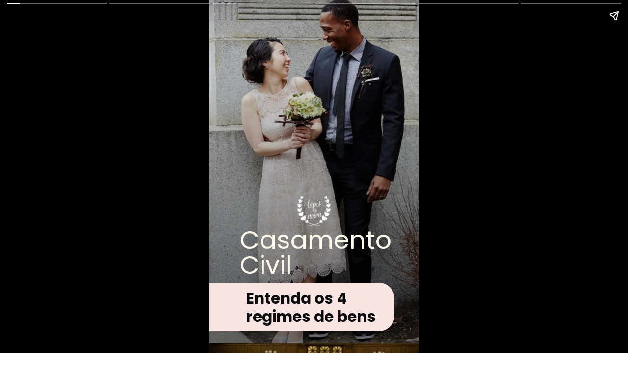

--- FILE ---
content_type: text/html; charset=UTF-8
request_url: https://lapisdenoiva.com/web-stories/casamento-civil-entenda-os-4-regimes-de-bens/
body_size: 14897
content:
<!DOCTYPE html>
<html amp="" lang="pt-BR" transformed="self;v=1" i-amphtml-layout=""><head><meta charset="utf-8"><meta name="viewport" content="width=device-width,minimum-scale=1"><link rel="modulepreload" href="https://cdn.ampproject.org/v0.mjs" as="script" crossorigin="anonymous"><link rel="preconnect" href="https://cdn.ampproject.org"><link rel="preload" as="script" href="https://cdn.ampproject.org/v0/amp-story-1.0.js"><style amp-runtime="" i-amphtml-version="012510081644000">html{overflow-x:hidden!important}html.i-amphtml-fie{height:100%!important;width:100%!important}html:not([amp4ads]),html:not([amp4ads]) body{height:auto!important}html:not([amp4ads]) body{margin:0!important}body{-webkit-text-size-adjust:100%;-moz-text-size-adjust:100%;-ms-text-size-adjust:100%;text-size-adjust:100%}html.i-amphtml-singledoc.i-amphtml-embedded{-ms-touch-action:pan-y pinch-zoom;touch-action:pan-y pinch-zoom}html.i-amphtml-fie>body,html.i-amphtml-singledoc>body{overflow:visible!important}html.i-amphtml-fie:not(.i-amphtml-inabox)>body,html.i-amphtml-singledoc:not(.i-amphtml-inabox)>body{position:relative!important}html.i-amphtml-ios-embed-legacy>body{overflow-x:hidden!important;overflow-y:auto!important;position:absolute!important}html.i-amphtml-ios-embed{overflow-y:auto!important;position:static}#i-amphtml-wrapper{overflow-x:hidden!important;overflow-y:auto!important;position:absolute!important;top:0!important;left:0!important;right:0!important;bottom:0!important;margin:0!important;display:block!important}html.i-amphtml-ios-embed.i-amphtml-ios-overscroll,html.i-amphtml-ios-embed.i-amphtml-ios-overscroll>#i-amphtml-wrapper{-webkit-overflow-scrolling:touch!important}#i-amphtml-wrapper>body{position:relative!important;border-top:1px solid transparent!important}#i-amphtml-wrapper+body{visibility:visible}#i-amphtml-wrapper+body .i-amphtml-lightbox-element,#i-amphtml-wrapper+body[i-amphtml-lightbox]{visibility:hidden}#i-amphtml-wrapper+body[i-amphtml-lightbox] .i-amphtml-lightbox-element{visibility:visible}#i-amphtml-wrapper.i-amphtml-scroll-disabled,.i-amphtml-scroll-disabled{overflow-x:hidden!important;overflow-y:hidden!important}amp-instagram{padding:54px 0px 0px!important;background-color:#fff}amp-iframe iframe{box-sizing:border-box!important}[amp-access][amp-access-hide]{display:none}[subscriptions-dialog],body:not(.i-amphtml-subs-ready) [subscriptions-action],body:not(.i-amphtml-subs-ready) [subscriptions-section]{display:none!important}amp-experiment,amp-live-list>[update]{display:none}amp-list[resizable-children]>.i-amphtml-loading-container.amp-hidden{display:none!important}amp-list [fetch-error],amp-list[load-more] [load-more-button],amp-list[load-more] [load-more-end],amp-list[load-more] [load-more-failed],amp-list[load-more] [load-more-loading]{display:none}amp-list[diffable] div[role=list]{display:block}amp-story-page,amp-story[standalone]{min-height:1px!important;display:block!important;height:100%!important;margin:0!important;padding:0!important;overflow:hidden!important;width:100%!important}amp-story[standalone]{background-color:#000!important;position:relative!important}amp-story-page{background-color:#757575}amp-story .amp-active>div,amp-story .i-amphtml-loader-background{display:none!important}amp-story-page:not(:first-of-type):not([distance]):not([active]){transform:translateY(1000vh)!important}amp-autocomplete{position:relative!important;display:inline-block!important}amp-autocomplete>input,amp-autocomplete>textarea{padding:0.5rem;border:1px solid rgba(0,0,0,.33)}.i-amphtml-autocomplete-results,amp-autocomplete>input,amp-autocomplete>textarea{font-size:1rem;line-height:1.5rem}[amp-fx^=fly-in]{visibility:hidden}amp-script[nodom],amp-script[sandboxed]{position:fixed!important;top:0!important;width:1px!important;height:1px!important;overflow:hidden!important;visibility:hidden}
/*# sourceURL=/css/ampdoc.css*/[hidden]{display:none!important}.i-amphtml-element{display:inline-block}.i-amphtml-blurry-placeholder{transition:opacity 0.3s cubic-bezier(0.0,0.0,0.2,1)!important;pointer-events:none}[layout=nodisplay]:not(.i-amphtml-element){display:none!important}.i-amphtml-layout-fixed,[layout=fixed][width][height]:not(.i-amphtml-layout-fixed){display:inline-block;position:relative}.i-amphtml-layout-responsive,[layout=responsive][width][height]:not(.i-amphtml-layout-responsive),[width][height][heights]:not([layout]):not(.i-amphtml-layout-responsive),[width][height][sizes]:not(img):not([layout]):not(.i-amphtml-layout-responsive){display:block;position:relative}.i-amphtml-layout-intrinsic,[layout=intrinsic][width][height]:not(.i-amphtml-layout-intrinsic){display:inline-block;position:relative;max-width:100%}.i-amphtml-layout-intrinsic .i-amphtml-sizer{max-width:100%}.i-amphtml-intrinsic-sizer{max-width:100%;display:block!important}.i-amphtml-layout-container,.i-amphtml-layout-fixed-height,[layout=container],[layout=fixed-height][height]:not(.i-amphtml-layout-fixed-height){display:block;position:relative}.i-amphtml-layout-fill,.i-amphtml-layout-fill.i-amphtml-notbuilt,[layout=fill]:not(.i-amphtml-layout-fill),body noscript>*{display:block;overflow:hidden!important;position:absolute;top:0;left:0;bottom:0;right:0}body noscript>*{position:absolute!important;width:100%;height:100%;z-index:2}body noscript{display:inline!important}.i-amphtml-layout-flex-item,[layout=flex-item]:not(.i-amphtml-layout-flex-item){display:block;position:relative;-ms-flex:1 1 auto;flex:1 1 auto}.i-amphtml-layout-fluid{position:relative}.i-amphtml-layout-size-defined{overflow:hidden!important}.i-amphtml-layout-awaiting-size{position:absolute!important;top:auto!important;bottom:auto!important}i-amphtml-sizer{display:block!important}@supports (aspect-ratio:1/1){i-amphtml-sizer.i-amphtml-disable-ar{display:none!important}}.i-amphtml-blurry-placeholder,.i-amphtml-fill-content{display:block;height:0;max-height:100%;max-width:100%;min-height:100%;min-width:100%;width:0;margin:auto}.i-amphtml-layout-size-defined .i-amphtml-fill-content{position:absolute;top:0;left:0;bottom:0;right:0}.i-amphtml-replaced-content,.i-amphtml-screen-reader{padding:0!important;border:none!important}.i-amphtml-screen-reader{position:fixed!important;top:0px!important;left:0px!important;width:4px!important;height:4px!important;opacity:0!important;overflow:hidden!important;margin:0!important;display:block!important;visibility:visible!important}.i-amphtml-screen-reader~.i-amphtml-screen-reader{left:8px!important}.i-amphtml-screen-reader~.i-amphtml-screen-reader~.i-amphtml-screen-reader{left:12px!important}.i-amphtml-screen-reader~.i-amphtml-screen-reader~.i-amphtml-screen-reader~.i-amphtml-screen-reader{left:16px!important}.i-amphtml-unresolved{position:relative;overflow:hidden!important}.i-amphtml-select-disabled{-webkit-user-select:none!important;-ms-user-select:none!important;user-select:none!important}.i-amphtml-notbuilt,[layout]:not(.i-amphtml-element),[width][height][heights]:not([layout]):not(.i-amphtml-element),[width][height][sizes]:not(img):not([layout]):not(.i-amphtml-element){position:relative;overflow:hidden!important;color:transparent!important}.i-amphtml-notbuilt:not(.i-amphtml-layout-container)>*,[layout]:not([layout=container]):not(.i-amphtml-element)>*,[width][height][heights]:not([layout]):not(.i-amphtml-element)>*,[width][height][sizes]:not([layout]):not(.i-amphtml-element)>*{display:none}amp-img:not(.i-amphtml-element)[i-amphtml-ssr]>img.i-amphtml-fill-content{display:block}.i-amphtml-notbuilt:not(.i-amphtml-layout-container),[layout]:not([layout=container]):not(.i-amphtml-element),[width][height][heights]:not([layout]):not(.i-amphtml-element),[width][height][sizes]:not(img):not([layout]):not(.i-amphtml-element){color:transparent!important;line-height:0!important}.i-amphtml-ghost{visibility:hidden!important}.i-amphtml-element>[placeholder],[layout]:not(.i-amphtml-element)>[placeholder],[width][height][heights]:not([layout]):not(.i-amphtml-element)>[placeholder],[width][height][sizes]:not([layout]):not(.i-amphtml-element)>[placeholder]{display:block;line-height:normal}.i-amphtml-element>[placeholder].amp-hidden,.i-amphtml-element>[placeholder].hidden{visibility:hidden}.i-amphtml-element:not(.amp-notsupported)>[fallback],.i-amphtml-layout-container>[placeholder].amp-hidden,.i-amphtml-layout-container>[placeholder].hidden{display:none}.i-amphtml-layout-size-defined>[fallback],.i-amphtml-layout-size-defined>[placeholder]{position:absolute!important;top:0!important;left:0!important;right:0!important;bottom:0!important;z-index:1}amp-img[i-amphtml-ssr]:not(.i-amphtml-element)>[placeholder]{z-index:auto}.i-amphtml-notbuilt>[placeholder]{display:block!important}.i-amphtml-hidden-by-media-query{display:none!important}.i-amphtml-element-error{background:red!important;color:#fff!important;position:relative!important}.i-amphtml-element-error:before{content:attr(error-message)}i-amp-scroll-container,i-amphtml-scroll-container{position:absolute;top:0;left:0;right:0;bottom:0;display:block}i-amp-scroll-container.amp-active,i-amphtml-scroll-container.amp-active{overflow:auto;-webkit-overflow-scrolling:touch}.i-amphtml-loading-container{display:block!important;pointer-events:none;z-index:1}.i-amphtml-notbuilt>.i-amphtml-loading-container{display:block!important}.i-amphtml-loading-container.amp-hidden{visibility:hidden}.i-amphtml-element>[overflow]{cursor:pointer;position:relative;z-index:2;visibility:hidden;display:initial;line-height:normal}.i-amphtml-layout-size-defined>[overflow]{position:absolute}.i-amphtml-element>[overflow].amp-visible{visibility:visible}template{display:none!important}.amp-border-box,.amp-border-box *,.amp-border-box :after,.amp-border-box :before{box-sizing:border-box}amp-pixel{display:none!important}amp-analytics,amp-auto-ads,amp-story-auto-ads{position:fixed!important;top:0!important;width:1px!important;height:1px!important;overflow:hidden!important;visibility:hidden}amp-story{visibility:hidden!important}html.i-amphtml-fie>amp-analytics{position:initial!important}[visible-when-invalid]:not(.visible),form [submit-error],form [submit-success],form [submitting]{display:none}amp-accordion{display:block!important}@media (min-width:1px){:where(amp-accordion>section)>:first-child{margin:0;background-color:#efefef;padding-right:20px;border:1px solid #dfdfdf}:where(amp-accordion>section)>:last-child{margin:0}}amp-accordion>section{float:none!important}amp-accordion>section>*{float:none!important;display:block!important;overflow:hidden!important;position:relative!important}amp-accordion,amp-accordion>section{margin:0}amp-accordion:not(.i-amphtml-built)>section>:last-child{display:none!important}amp-accordion:not(.i-amphtml-built)>section[expanded]>:last-child{display:block!important}
/*# sourceURL=/css/ampshared.css*/</style><meta name="amp-story-generator-name" content="Web Stories for WordPress"><meta name="amp-story-generator-version" content="1.42.0"><meta name="robots" content="index, follow, max-image-preview:large, max-snippet:-1, max-video-preview:-1"><meta name="description" content="Regime de bens é um dos tópicos mais importantes a ser conversado e decidido pelo casal no casamento civil. Entenda os 4 tipos de regimes de bens."><meta property="og:locale" content="pt_BR"><meta property="og:type" content="article"><meta property="og:title" content="Casamento Civil - Entenda os 4 regimes de bens"><meta property="og:description" content="Regime de bens é um dos tópicos mais importantes a ser conversado e decidido pelo casal no casamento civil. Entenda os 4 tipos de regimes de bens."><meta property="og:url" content="https://lapisdenoiva.com/web-stories/casamento-civil-entenda-os-4-regimes-de-bens/"><meta property="og:site_name" content="Lápis de Noiva"><meta property="article:publisher" content="https://pt-br.facebook.com/lapisdenoiva/"><meta property="article:modified_time" content="2021-07-23T20:56:46+00:00"><meta property="og:image" content="https://lapisdenoiva.com/wp-content/uploads/2021/07/vestido-para-casamento-civil-casal-pinterest-3-e1627073655534.jpg"><meta property="og:image:width" content="800"><meta property="og:image:height" content="1067"><meta property="og:image:type" content="image/jpeg"><meta name="twitter:card" content="summary_large_image"><meta name="twitter:site" content="@lapisdenoiva"><meta name="twitter:label1" content="Est. tempo de leitura"><meta name="twitter:data1" content="1 minuto"><meta name="generator" content="WordPress 6.8.3"><meta name="msapplication-TileImage" content="https://lapisdenoiva.com/wp-content/uploads/2024/12/cropped-cropped-Design-sem-nome-1-270x270.webp"><link rel="preconnect" href="https://fonts.gstatic.com" crossorigin=""><link rel="dns-prefetch" href="https://fonts.gstatic.com"><link href="https://lapisdenoiva.com/wp-content/uploads/2021/07/vestido-para-casamento-civil-casal-pinterest-3-e1627073655534.jpg?x89279" rel="preload" as="image"><link rel="dns-prefetch" href="//cdnjs.cloudflare.com"><link rel="dns-prefetch" href="//fonts.gstatic.com"><link rel="dns-prefetch" href="//fonts.googleapis.com"><link rel="dns-prefetch" href="//www.googletagmanager.com"><link rel="preconnect" href="https://fonts.gstatic.com/" crossorigin=""><script async="" src="https://cdn.ampproject.org/v0.mjs" type="module" crossorigin="anonymous"></script><script async nomodule src="https://cdn.ampproject.org/v0.js" crossorigin="anonymous"></script><script async="" src="https://cdn.ampproject.org/v0/amp-story-1.0.mjs" custom-element="amp-story" type="module" crossorigin="anonymous"></script><script async nomodule src="https://cdn.ampproject.org/v0/amp-story-1.0.js" crossorigin="anonymous" custom-element="amp-story"></script><script src="https://cdn.ampproject.org/v0/amp-analytics-0.1.mjs" async="" custom-element="amp-analytics" type="module" crossorigin="anonymous"></script><script async nomodule src="https://cdn.ampproject.org/v0/amp-analytics-0.1.js" crossorigin="anonymous" custom-element="amp-analytics"></script><link rel="icon" href="https://lapisdenoiva.com/wp-content/uploads/2024/12/cropped-cropped-Design-sem-nome-1-32x32.webp?x89279" sizes="32x32"><link rel="icon" href="https://lapisdenoiva.com/wp-content/uploads/2024/12/cropped-cropped-Design-sem-nome-1-192x192.webp?x89279" sizes="192x192"><link href="https://fonts.googleapis.com/css2?display=swap&amp;family=Poppins%3Aital%2Cwght%400%2C400%3B0%2C700%3B1%2C400" rel="stylesheet"><style amp-custom="">amp-story-page{background-color:#131516}amp-story-grid-layer{overflow:visible}@media (max-aspect-ratio: 9 / 16){@media (min-aspect-ratio: 320 / 678){amp-story-grid-layer.grid-layer{margin-top:calc(( 100% / .5625 - 100% / .66666666666667 ) / 2)}}}.page-fullbleed-area,.page-background-overlay-area{position:absolute;overflow:hidden;width:100%;left:0;height:calc(1.1851851851852 * 100%);top:calc(( 1 - 1.1851851851852 ) * 100% / 2)}.element-overlay-area{position:absolute;width:100%;height:100%;top:0;left:0}.page-safe-area{overflow:visible;position:absolute;top:0;bottom:0;left:0;right:0;width:100%;height:calc(.84375 * 100%);margin:auto 0}.mask{position:absolute;overflow:hidden}.fill{position:absolute;top:0;left:0;right:0;bottom:0;margin:0}@media (prefers-reduced-motion: no-preference){.animation-wrapper{opacity:var(--initial-opacity);transform:var(--initial-transform)}}._c00b314{background-color:#bebcb8}._0e01dfe{position:absolute;pointer-events:none;left:0%;top:-9.25926%;width:100%;height:118.51852%;opacity:1}._254c3af{width:100%;height:100%;display:block;position:absolute;top:0;left:0}._a1b70b8{pointer-events:initial;width:100%;height:100%;display:block;position:absolute;top:0;left:0}._18be34d{position:absolute;width:133.29168%;height:100%;left:-16.64584%;top:0%}._7af72ab{background-image:linear-gradient(.5turn,rgba(0,0,0,0) 0%,rgba(0,0,0,.35) 100%)}._ccfb008{position:absolute;pointer-events:none;left:14.80583%;top:64.40129%;width:88.34951%;height:18.4466%;opacity:1}._a3f3e1f{width:100%;height:100%;display:block;position:absolute;top:0;left:0;--initial-transform:translate3d(-116.75825%,0px,0)}._d9fc5d7{white-space:pre-wrap;overflow-wrap:break-word;word-break:break-word;margin:2.7472527472527% 0;font-family:"Poppins",sans-serif;font-size:.809061em;line-height:1;text-align:left;padding:0% 0%;color:#000}._1c8c56d{color:#fff9ee}._a30b560{position:absolute;pointer-events:none;left:-10.43689%;top:83.65696%;width:98.78641%;height:15.37217%;opacity:1}._45bb85e{width:100%;height:100%;display:block;position:absolute;top:0;left:0;--initial-transform:translate3d(-89.43489%,0px,0)}._51dfc17{pointer-events:initial;width:100%;height:100%;display:block;position:absolute;top:0;left:0;border-radius:7.3710073710074% 7.3710073710074% 7.3710073710074% 7.3710073710074%/31.578947368421% 31.578947368421% 31.578947368421% 31.578947368421%}._5097dee{background-color:#f7e4e3;will-change:transform}._e9b19ce{position:absolute;pointer-events:none;left:17.47573%;top:85.27508%;width:64.80583%;height:12.45955%;opacity:1}._d654b1f{width:100%;height:100%;display:block;position:absolute;top:0;left:0;--initial-transform:translate3d(-126.96629%,0px,0)}._4b44b6e{white-space:pre-wrap;overflow-wrap:break-word;word-break:break-word;margin:1.123595505618% 0;font-family:"Poppins",sans-serif;font-size:.485437em;line-height:1.2;text-align:left;padding:0% 0%;color:#000}._07a881e{font-weight:700;color:#0a0a0a}._822faba{position:absolute;pointer-events:none;left:41.99029%;top:55.82524%;width:16.01942%;height:10.19417%;opacity:1}._2649eff{width:100%;height:100%;display:block;position:absolute;top:0;left:0;--initial-transform:translate3d(-362.12116%,0px,0)}._96f4470{position:absolute;width:102.67945%;height:100%;left:-1.33972%;top:0%}._c8850ad{background-color:#f7e4e3}._c37452e{position:absolute;pointer-events:none;left:0%;top:-9.25926%;width:100%;height:118.51852%}._dc67a5c{will-change:transform}._48085bd{position:absolute;pointer-events:none;left:calc(-24.02913% - 2px);top:calc(-18.93204% - 2px);width:calc(145.38835% + 4px);height:calc(64.23948% + 4px);opacity:1}._662c6d3{width:100%;height:100%;display:block;position:absolute;top:0;left:0;--initial-transform:translate3d(0px,-84.94262%,0)}._f8dbd56{top:0;left:0;right:0;bottom:0;width:100%;height:100%;position:absolute;border-width:2px 2px 2px 2px;border-color:rgba(255,251,251,1);border-style:solid;pointer-events:initial;display:block}._876a441{position:absolute;width:100%;height:100.63804%;left:0%;top:-.31902%}._7cea134{position:absolute;pointer-events:none;left:17.96117%;top:36.40777%;width:70.38835%;height:15.37217%;opacity:1}._c8037e7{width:100%;height:100%;display:block;position:absolute;top:0;left:0;--initial-transform:translate3d(0px,-397.07601%,0)}._5d07082{pointer-events:initial;width:100%;height:100%;display:block;position:absolute;top:0;left:0;border-radius:10.344827586207% 10.344827586207% 10.344827586207% 10.344827586207%/31.578947368421% 31.578947368421% 31.578947368421% 31.578947368421%}._339f726{background-color:#fff;will-change:transform}._b33025b{position:absolute;pointer-events:none;left:30.09709%;top:37.70227%;width:54.85437%;height:11.32686%;opacity:1}._00b020c{width:100%;height:100%;display:block;position:absolute;top:0;left:0;--initial-transform:translate3d(0px,-514.60325%,0)}._4daa44e{white-space:pre-wrap;overflow-wrap:break-word;word-break:break-word;margin:1.2389380530973% 0;font-family:"Poppins",sans-serif;font-size:.453074em;line-height:1.2;text-align:left;padding:0% 0%;color:#000}._71e532a{color:#0a0a0a}._d3850f7{position:absolute;pointer-events:none;left:11.40777%;top:38.02589%;width:17.23301%;height:11.48867%;opacity:1}._493bdc6{width:100%;height:100%;display:block;position:absolute;top:0;left:0;--initial-transform:translate3d(0px,-511.58071%,0)}._3ef83ee{pointer-events:initial;width:100%;height:100%;display:block;position:absolute;top:0;left:0;clip-path:url("#mask-circle-2733beb2-b857-4c88-9d44-79166c2aa2be-output");-webkit-clip-path:url("#mask-circle-2733beb2-b857-4c88-9d44-79166c2aa2be-output")}._ef3feb7{background-color:#020202;will-change:transform}._2899abb{position:absolute;pointer-events:none;left:17.96117%;top:38.99676%;width:4.85437%;height:9.06149%;opacity:1}._534142d{width:100%;height:100%;display:block;position:absolute;top:0;left:0;--initial-transform:translate3d(0px,-632.53957%,0)}._56571c7{white-space:pre-wrap;overflow-wrap:break-word;word-break:break-word;margin:20% 0;font-family:"Poppins",sans-serif;font-size:.647249em;line-height:1.2;text-align:left;padding:0% 0%;color:#000}._14af73e{font-weight:700;color:#fff}._707ce70{position:absolute;pointer-events:none;left:14.56311%;top:54.20712%;width:70.63107%;height:43.20388%;opacity:1}._fbd7228{width:100%;height:100%;display:block;position:absolute;top:0;left:0;--initial-transform:translate3d(0px,-246.89972%,0)}._3f6389e{pointer-events:initial;width:100%;height:100%;display:block;position:absolute;top:0;left:0;border-radius:.6872852233677% .6872852233677% .6872852233677% .6872852233677%/.74906367041199% .74906367041199% .74906367041199% .74906367041199%}._06f6e9d{white-space:pre-wrap;overflow-wrap:break-word;word-break:break-word;margin:.82989690721649% 0;font-family:"Poppins",sans-serif;font-size:.372168em;line-height:1.19;text-align:justify;color:#000}._47e5cc9{font-weight:700}._3eca0e1{position:absolute;pointer-events:none;left:15.7767%;top:33.00971%;width:73.30097%;height:1.94175%;opacity:1}._731419b{width:100%;height:100%;display:block;position:absolute;top:0;left:0;--initial-opacity:0}._9fb00d5{pointer-events:initial;width:100%;height:100%;display:block;position:absolute;top:0;left:0;border-radius:.66225165562914% .66225165562914% .66225165562914% .66225165562914%/16.666666666667% 16.666666666667% 16.666666666667% 16.666666666667%}._79a6d0e{white-space:pre-wrap;overflow-wrap:break-word;word-break:break-word;margin:.29801324503311% 0;font-family:"Poppins",sans-serif;font-size:.145631em;line-height:1.2;text-align:initial;color:#000}._1964229{font-style:italic}._9caefec{position:absolute;pointer-events:none;left:17.96117%;top:1.77994%;width:70.38835%;height:17.96117%;opacity:1}._07b7ad5{width:100%;height:100%;display:block;position:absolute;top:0;left:0;--initial-transform:translate3d(0px,598.39821%,0)}._856d956{pointer-events:initial;width:100%;height:100%;display:block;position:absolute;top:0;left:0;border-radius:10.344827586207% 10.344827586207% 10.344827586207% 10.344827586207%/27.027027027027% 27.027027027027% 27.027027027027% 27.027027027027%}._66526b3{position:absolute;pointer-events:none;left:32.52427%;top:3.23625%;width:52.18447%;height:15.21036%;opacity:1}._5638696{width:100%;height:100%;display:block;position:absolute;top:0;left:0;--initial-transform:translate3d(0px,697.04471%,0)}._8e552c7{white-space:pre-wrap;overflow-wrap:break-word;word-break:break-word;margin:1.1627906976744% 0;font-family:"Poppins",sans-serif;font-size:.404531em;line-height:1.2;text-align:left;padding:0% 0%;color:#000}._20050d6{position:absolute;pointer-events:none;left:11.40777%;top:3.39806%;width:17.23301%;height:11.48867%;opacity:1}._a1632ea{width:100%;height:100%;display:block;position:absolute;top:0;left:0;--initial-transform:translate3d(0px,921.43999%,0)}._9bf3e61{pointer-events:initial;width:100%;height:100%;display:block;position:absolute;top:0;left:0;clip-path:url("#mask-circle-f3045de6-2f90-4b2a-b1bf-5197ef3ab36a-output");-webkit-clip-path:url("#mask-circle-f3045de6-2f90-4b2a-b1bf-5197ef3ab36a-output")}._86bfe89{position:absolute;pointer-events:none;left:17.47573%;top:4.36893%;width:4.85437%;height:9.06149%;opacity:1}._cccd0bb{width:100%;height:100%;display:block;position:absolute;top:0;left:0;--initial-transform:translate3d(0px,1157.53954%,0)}._3a1a93c{position:absolute;pointer-events:none;left:15.7767%;top:20.87379%;width:68.20388%;height:38.99676%;opacity:1}._01a74d3{width:100%;height:100%;display:block;position:absolute;top:0;left:0;--initial-transform:translate3d(0px,226.64824%,0)}._28782ca{pointer-events:initial;width:100%;height:100%;display:block;position:absolute;top:0;left:0;border-radius:.71174377224199% .71174377224199% .71174377224199% .71174377224199%/.8298755186722% .8298755186722% .8298755186722% .8298755186722%}._55680ee{white-space:pre-wrap;overflow-wrap:break-word;word-break:break-word;margin:.85943060498221% 0;font-family:"Poppins",sans-serif;font-size:.372168em;line-height:1.19;text-align:justify;color:#000}._18b4f38{position:absolute;pointer-events:none;left:calc(-3.8835% - 2px);top:calc(62.78317% - 2px);width:calc(108.98058% + 4px);height:calc(48.22006% + 4px);opacity:1}._16d6e3a{width:100%;height:100%;display:block;position:absolute;top:0;left:0;--initial-transform:translate3d(0px,96.38331%,0)}._157a2ce{top:0;left:0;right:0;bottom:0;width:100%;height:100%;position:absolute;border-width:2px 2px 2px 2px;border-color:rgba(255,255,255,1);border-style:solid;pointer-events:initial;display:block}._3d6cf2a{position:absolute;width:100%;height:100.32188%;left:0%;top:-.16094%}._fc6e924{position:absolute;pointer-events:none;left:16.50485%;top:97.57282%;width:73.30097%;height:1.61812%;opacity:1}._7ae2884{pointer-events:initial;width:100%;height:100%;display:block;position:absolute;top:0;left:0;border-radius:.66225165562914% .66225165562914% .66225165562914% .66225165562914%/20% 20% 20% 20%}._dea0b8a{position:absolute;pointer-events:none;left:calc(-1.69903% - 2px);top:calc(.97087% - 2px);width:calc(104.12621% + 4px);height:calc(46.60194% + 4px);opacity:1}._e3bdd04{width:100%;height:100%;display:block;position:absolute;top:0;left:0;--initial-transform:translate3d(0px,-121.95215%,0)}._f924a37{position:absolute;width:100.6993%;height:100%;left:-.34965%;top:0%}._43c83b4{position:absolute;pointer-events:none;left:17.96117%;top:41.10032%;width:70.38835%;height:13.26861%;opacity:1}._584481f{width:100%;height:100%;display:block;position:absolute;top:0;left:0;--initial-transform:translate3d(0px,-479.53923%,0)}._97b87b5{pointer-events:initial;width:100%;height:100%;display:block;position:absolute;top:0;left:0;border-radius:10.344827586207% 10.344827586207% 10.344827586207% 10.344827586207%/36.585365853659% 36.585365853659% 36.585365853659% 36.585365853659%}._8af2ad1{position:absolute;pointer-events:none;left:32.52427%;top:42.55663%;width:52.18447%;height:10.19417%;opacity:1}._4b4693d{width:100%;height:100%;display:block;position:absolute;top:0;left:0;--initial-transform:translate3d(0px,-608.28944%,0)}._55093b6{position:absolute;pointer-events:none;left:11.40777%;top:42.71845%;width:17.23301%;height:11.48867%;opacity:1}._0600cf5{width:100%;height:100%;display:block;position:absolute;top:0;left:0;--initial-transform:translate3d(0px,-552.42582%,0)}._ec87fb7{pointer-events:initial;width:100%;height:100%;display:block;position:absolute;top:0;left:0;clip-path:url("#mask-circle-9fed8c29-c680-48d8-94c8-7828e170751d-output");-webkit-clip-path:url("#mask-circle-9fed8c29-c680-48d8-94c8-7828e170751d-output")}._24f88ba{position:absolute;pointer-events:none;left:17.47573%;top:43.68932%;width:4.85437%;height:9.06149%;opacity:1}._df49c07{width:100%;height:100%;display:block;position:absolute;top:0;left:0;--initial-transform:translate3d(0px,-684.32532%,0)}._d71daa3{position:absolute;pointer-events:none;left:17.47573%;top:57.11974%;width:65.04854%;height:38.99676%;opacity:1}._8c59af3{width:100%;height:100%;display:block;position:absolute;top:0;left:0;--initial-transform:translate3d(0px,-270.21671%,0)}._4a79860{pointer-events:initial;width:100%;height:100%;display:block;position:absolute;top:0;left:0;border-radius:.74626865671642% .74626865671642% .74626865671642% .74626865671642%/.8298755186722% .8298755186722% .8298755186722% .8298755186722%}._c675e06{white-space:pre-wrap;overflow-wrap:break-word;word-break:break-word;margin:.90111940298507% 0;font-family:"Poppins",sans-serif;font-size:.372168em;line-height:1.19;text-align:justify;color:#000}._d3f2c1a{position:absolute;pointer-events:none;left:16.50485%;top:4.04531%;width:73.30097%;height:1.61812%;opacity:1}._0486cac{position:absolute;pointer-events:none;left:17.96117%;top:1.77994%;width:70.38835%;height:12.78317%;opacity:1}._31af360{width:100%;height:100%;display:block;position:absolute;top:0;left:0;--initial-transform:translate3d(0px,840.78769%,0)}._01ec876{pointer-events:initial;width:100%;height:100%;display:block;position:absolute;top:0;left:0;border-radius:10.344827586207% 10.344827586207% 10.344827586207% 10.344827586207%/37.974683544304% 37.974683544304% 37.974683544304% 37.974683544304%}._64c0566{position:absolute;pointer-events:none;left:31.06796%;top:3.55987%;width:56.06796%;height:10.19417%;opacity:1}._0a4206d{width:100%;height:100%;display:block;position:absolute;top:0;left:0;--initial-transform:translate3d(0px,1036.86117%,0)}._09ed0f1{white-space:pre-wrap;overflow-wrap:break-word;word-break:break-word;margin:1.0822510822511% 0;font-family:"Poppins",sans-serif;font-size:.404531em;line-height:1.2;text-align:left;padding:0% 0%;color:#000}._1ca3e27{position:absolute;pointer-events:none;left:11.40777%;top:3.23625%;width:17.23301%;height:11.48867%;opacity:1}._97fac65{width:100%;height:100%;display:block;position:absolute;top:0;left:0;--initial-transform:translate3d(0px,922.84842%,0)}._773cd3b{pointer-events:initial;width:100%;height:100%;display:block;position:absolute;top:0;left:0;clip-path:url("#mask-circle-f70c71e9-17af-4664-8ed5-217e8da1c30c-output");-webkit-clip-path:url("#mask-circle-f70c71e9-17af-4664-8ed5-217e8da1c30c-output")}._cc095f0{position:absolute;pointer-events:none;left:16.26214%;top:4.53074%;width:8.00971%;height:9.06149%;opacity:1}._9b1e0af{width:100%;height:100%;display:block;position:absolute;top:0;left:0;--initial-transform:translate3d(0px,1155.75386%,0)}._d3b3ee5{white-space:pre-wrap;overflow-wrap:break-word;word-break:break-word;margin:12.121212121212% 0;font-family:"Poppins",sans-serif;font-size:.647249em;line-height:1.2;text-align:left;padding:0% 0%;color:#000}._a9e68a4{position:absolute;pointer-events:none;left:16.74757%;top:19.09385%;width:66.50485%;height:30.90615%;opacity:1}._d34dcb6{width:100%;height:100%;display:block;position:absolute;top:0;left:0;--initial-transform:translate3d(0px,291.73938%,0)}._56e8bfe{pointer-events:initial;width:100%;height:100%;display:block;position:absolute;top:0;left:0;border-radius:.72992700729927% .72992700729927% .72992700729927% .72992700729927%/1.0471204188482% 1.0471204188482% 1.0471204188482% 1.0471204188482%}._6cdd587{white-space:pre-wrap;overflow-wrap:break-word;word-break:break-word;margin:.88138686131387% 0;font-family:"Poppins",sans-serif;font-size:.372168em;line-height:1.19;text-align:justify;color:#000}._dc6cd2d{position:absolute;pointer-events:none;left:-26.21359%;top:54.69256%;width:139.07767%;height:56.47249%;opacity:1}._2c252c6{width:100%;height:100%;display:block;position:absolute;top:0;left:0;--initial-transform:translate3d(0px,96.62528%,0)}._b234f66{position:absolute;width:100%;height:109.45559%;left:0%;top:-9.26478%}._fe3b334{background-color:#c9c9c8}._005fe0e{position:absolute;width:266.14685%;height:100%;left:-73.45804%;top:0%}._972f426{position:absolute;pointer-events:none;left:17.71845%;top:55.50162%;width:64.56311%;height:43.04207%;opacity:1}._26cb0dc{width:100%;height:100%;display:block;position:absolute;top:0;left:0;--initial-transform:scale(1)}._22cc8a9{pointer-events:initial;width:100%;height:100%;display:block;position:absolute;top:0;left:0;clip-path:url("#mask-circle-6779db0e-e45f-4ca3-a672-9bf9200fca73-output");-webkit-clip-path:url("#mask-circle-6779db0e-e45f-4ca3-a672-9bf9200fca73-output")}._9225a38{position:absolute;pointer-events:none;left:19.17476%;top:67.47573%;width:61.40777%;height:24.75728%;opacity:1}._7ef12d7{white-space:pre-wrap;overflow-wrap:break-word;word-break:break-word;margin:0% 0;font-family:"Poppins",sans-serif;font-size:.355987em;line-height:1.4;text-align:center;padding:0% 0%;color:#000}._122cdd9{position:absolute;pointer-events:none;left:43.68932%;top:58.73786%;width:12.62136%;height:8.09061%;opacity:1}._bf0bccb{position:absolute;width:103.47448%;height:100%;left:-1.73724%;top:0%}

/*# sourceURL=amp-custom.css */</style><link rel="alternate" type="application/rss+xml" title="Feed para Lápis de Noiva »" href="https://lapisdenoiva.com/feed/"><link rel="alternate" type="application/rss+xml" title="Feed de Lápis de Noiva » Story" href="https://lapisdenoiva.com/web-stories/feed/"><title>Story: Casamento Civil - Entenda os 4 regimes de bens - Lápis de Noiva</title><link rel="canonical" href="https://lapisdenoiva.com/web-stories/casamento-civil-entenda-os-4-regimes-de-bens/"><script type="application/ld+json" class="yoast-schema-graph">{"@context":"https://schema.org","@graph":[{"@type":"Article","@id":"https://lapisdenoiva.com/web-stories/casamento-civil-entenda-os-4-regimes-de-bens/#article","isPartOf":{"@id":"https://lapisdenoiva.com/web-stories/casamento-civil-entenda-os-4-regimes-de-bens/"},"author":{"name":"Vanessa Barrionuevo","@id":"https://lapisdenoiva.com/#/schema/person/e185537a976de7ca15e49c742c1e781b"},"headline":"Casamento Civil &#8211; Entenda os 4 regimes de bens","datePublished":"2021-07-23T19:27:27+00:00","dateModified":"2021-07-23T20:56:46+00:00","mainEntityOfPage":{"@id":"https://lapisdenoiva.com/web-stories/casamento-civil-entenda-os-4-regimes-de-bens/"},"wordCount":203,"publisher":{"@id":"https://lapisdenoiva.com/#organization"},"image":{"@id":"https://lapisdenoiva.com/web-stories/casamento-civil-entenda-os-4-regimes-de-bens/#primaryimage"},"thumbnailUrl":"https://lapisdenoiva.com/wp-content/uploads/2021/07/vestido-para-casamento-civil-casal-pinterest-3-e1627073655534.jpg","inLanguage":"pt-BR"},{"@type":"WebPage","@id":"https://lapisdenoiva.com/web-stories/casamento-civil-entenda-os-4-regimes-de-bens/","url":"https://lapisdenoiva.com/web-stories/casamento-civil-entenda-os-4-regimes-de-bens/","name":"Story: Casamento Civil - Entenda os 4 regimes de bens - Lápis de Noiva","isPartOf":{"@id":"https://lapisdenoiva.com/#website"},"primaryImageOfPage":{"@id":"https://lapisdenoiva.com/web-stories/casamento-civil-entenda-os-4-regimes-de-bens/#primaryimage"},"image":{"@id":"https://lapisdenoiva.com/web-stories/casamento-civil-entenda-os-4-regimes-de-bens/#primaryimage"},"thumbnailUrl":"https://lapisdenoiva.com/wp-content/uploads/2021/07/vestido-para-casamento-civil-casal-pinterest-3-e1627073655534.jpg","datePublished":"2021-07-23T19:27:27+00:00","dateModified":"2021-07-23T20:56:46+00:00","description":"Regime de bens é um dos tópicos mais importantes a ser conversado e decidido pelo casal no casamento civil. Entenda os 4 tipos de regimes de bens.","breadcrumb":{"@id":"https://lapisdenoiva.com/web-stories/casamento-civil-entenda-os-4-regimes-de-bens/#breadcrumb"},"inLanguage":"pt-BR","potentialAction":[{"@type":"ReadAction","target":["https://lapisdenoiva.com/web-stories/casamento-civil-entenda-os-4-regimes-de-bens/"]}]},{"@type":"ImageObject","inLanguage":"pt-BR","@id":"https://lapisdenoiva.com/web-stories/casamento-civil-entenda-os-4-regimes-de-bens/#primaryimage","url":"https://lapisdenoiva.com/wp-content/uploads/2021/07/vestido-para-casamento-civil-casal-pinterest-3-e1627073655534.jpg","contentUrl":"https://lapisdenoiva.com/wp-content/uploads/2021/07/vestido-para-casamento-civil-casal-pinterest-3-e1627073655534.jpg","width":800,"height":1067},{"@type":"BreadcrumbList","@id":"https://lapisdenoiva.com/web-stories/casamento-civil-entenda-os-4-regimes-de-bens/#breadcrumb","itemListElement":[{"@type":"ListItem","position":1,"name":"Início","item":"https://lapisdenoiva.com/"},{"@type":"ListItem","position":2,"name":"Story","item":"https://lapisdenoiva.com/web-stories/"},{"@type":"ListItem","position":3,"name":"Casamento Civil &#8211; Entenda os 4 regimes de bens"}]},{"@type":"WebSite","@id":"https://lapisdenoiva.com/#website","url":"https://lapisdenoiva.com/","name":"Lápis de Noiva","description":"Blog de Casamento","publisher":{"@id":"https://lapisdenoiva.com/#organization"},"potentialAction":[{"@type":"SearchAction","target":{"@type":"EntryPoint","urlTemplate":"https://lapisdenoiva.com/?s={search_term_string}"},"query-input":{"@type":"PropertyValueSpecification","valueRequired":true,"valueName":"search_term_string"}}],"inLanguage":"pt-BR"},{"@type":"Organization","@id":"https://lapisdenoiva.com/#organization","name":"Lápis de Noiva","url":"https://lapisdenoiva.com/","logo":{"@type":"ImageObject","inLanguage":"pt-BR","@id":"https://lapisdenoiva.com/#/schema/logo/image/","url":"https://lapisdenoiva.com/wp-content/uploads/2023/01/logo-ldn.png","contentUrl":"https://lapisdenoiva.com/wp-content/uploads/2023/01/logo-ldn.png","width":500,"height":500,"caption":"Lápis de Noiva"},"image":{"@id":"https://lapisdenoiva.com/#/schema/logo/image/"},"sameAs":["https://pt-br.facebook.com/lapisdenoiva/","https://x.com/lapisdenoiva"]},{"@type":"Person","@id":"https://lapisdenoiva.com/#/schema/person/e185537a976de7ca15e49c742c1e781b","name":"Vanessa Barrionuevo","url":"https://lapisdenoiva.com/author/vanessa/"}]}</script><link rel="https://api.w.org/" href="https://lapisdenoiva.com/wp-json/"><link rel="alternate" title="JSON" type="application/json" href="https://lapisdenoiva.com/wp-json/web-stories/v1/web-story/192615"><link rel="EditURI" type="application/rsd+xml" title="RSD" href="https://lapisdenoiva.com/xmlrpc.php?rsd"><link rel="prev" title="Como organizar o seu chá de panela" href="https://lapisdenoiva.com/web-stories/como-organizar-o-seu-cha-de-panela/"><link rel="next" title="A vantagens de um Casamento Intimista" href="https://lapisdenoiva.com/web-stories/6-razoes-para-escolher-um-casamento-intimista/"><link rel="shortlink" href="https://lapisdenoiva.com/?p=192615"><link rel="alternate" title="oEmbed (JSON)" type="application/json+oembed" href="https://lapisdenoiva.com/wp-json/oembed/1.0/embed?url=https%3A%2F%2Flapisdenoiva.com%2Fweb-stories%2Fcasamento-civil-entenda-os-4-regimes-de-bens%2F"><link rel="alternate" title="oEmbed (XML)" type="text/xml+oembed" href="https://lapisdenoiva.com/wp-json/oembed/1.0/embed?url=https%3A%2F%2Flapisdenoiva.com%2Fweb-stories%2Fcasamento-civil-entenda-os-4-regimes-de-bens%2F&amp;format=xml"><link rel="apple-touch-icon" href="https://lapisdenoiva.com/wp-content/uploads/2024/12/cropped-cropped-Design-sem-nome-1-180x180.webp?x89279"><script amp-onerror="">document.querySelector("script[src*='/v0.js']").onerror=function(){document.querySelector('style[amp-boilerplate]').textContent=''}</script><style amp-boilerplate="">body{-webkit-animation:-amp-start 8s steps(1,end) 0s 1 normal both;-moz-animation:-amp-start 8s steps(1,end) 0s 1 normal both;-ms-animation:-amp-start 8s steps(1,end) 0s 1 normal both;animation:-amp-start 8s steps(1,end) 0s 1 normal both}@-webkit-keyframes -amp-start{from{visibility:hidden}to{visibility:visible}}@-moz-keyframes -amp-start{from{visibility:hidden}to{visibility:visible}}@-ms-keyframes -amp-start{from{visibility:hidden}to{visibility:visible}}@-o-keyframes -amp-start{from{visibility:hidden}to{visibility:visible}}@keyframes -amp-start{from{visibility:hidden}to{visibility:visible}}</style><noscript><style amp-boilerplate="">body{-webkit-animation:none;-moz-animation:none;-ms-animation:none;animation:none}</style></noscript><link rel="stylesheet" amp-extension="amp-story" href="https://cdn.ampproject.org/v0/amp-story-1.0.css"><script amp-story-dvh-polyfill="">"use strict";if(!self.CSS||!CSS.supports||!CSS.supports("height:1dvh")){function e(){document.documentElement.style.setProperty("--story-dvh",innerHeight/100+"px","important")}addEventListener("resize",e,{passive:!0}),e()}</script></head><body><amp-story standalone="" publisher="Lápis de Noiva" publisher-logo-src="https://lapisdenoiva.com/wp-content/uploads/2021/07/Design-sem-nome-96x96.png?x89279" title="Casamento Civil - Entenda os 4 regimes de bens" poster-portrait-src="https://lapisdenoiva.com/wp-content/uploads/2021/07/vestido-para-casamento-civil-casal-pinterest-3-e1627073655534-640x853.jpg?x89279" class="i-amphtml-layout-container" i-amphtml-layout="container"><amp-story-page id="24ca98c9-04ed-4e09-afde-43b317b1e848" auto-advance-after="7s" class="i-amphtml-layout-container" i-amphtml-layout="container"><amp-story-animation layout="nodisplay" trigger="visibility" class="i-amphtml-layout-nodisplay" hidden="hidden" i-amphtml-layout="nodisplay"><script type="application/json">[{"selector":"#anim-cbdac42e-5526-4b1b-ba41-1b21f3de1471","keyframes":{"transform":["translate3d(-116.75825%, 0px, 0)","translate3d(0px, 0px, 0)"]},"delay":0,"duration":1400,"easing":"cubic-bezier(0.2, 0.6, 0.0, 1)","fill":"both"}]</script></amp-story-animation><amp-story-animation layout="nodisplay" trigger="visibility" class="i-amphtml-layout-nodisplay" hidden="hidden" i-amphtml-layout="nodisplay"><script type="application/json">[{"selector":"#anim-b09589eb-8a04-424b-bcb4-7de7b33361ec","keyframes":{"transform":["translate3d(-126.96629%, 0px, 0)","translate3d(0px, 0px, 0)"]},"delay":0,"duration":1400,"easing":"cubic-bezier(0.2, 0.6, 0.0, 1)","fill":"both"}]</script></amp-story-animation><amp-story-animation layout="nodisplay" trigger="visibility" class="i-amphtml-layout-nodisplay" hidden="hidden" i-amphtml-layout="nodisplay"><script type="application/json">[{"selector":"#anim-5435cb86-77ad-4fb3-a13e-199786ffc6e3","keyframes":{"transform":["translate3d(-89.43489%, 0px, 0)","translate3d(0px, 0px, 0)"]},"delay":0,"duration":600,"easing":"cubic-bezier(0.2, 0.6, 0.0, 1)","fill":"both"}]</script></amp-story-animation><amp-story-animation layout="nodisplay" trigger="visibility" class="i-amphtml-layout-nodisplay" hidden="hidden" i-amphtml-layout="nodisplay"><script type="application/json">[{"selector":"#anim-af1d628d-2092-461e-ac7c-b9efb47a7f88 [data-leaf-element=\"true\"]","keyframes":{"transform":["translate3d(-12.488281022380349%, 0, 0)","translate3d(0%, 0, 0)"]},"delay":0,"duration":1400,"easing":"cubic-bezier(.3,0,.55,1)","fill":"both"}]</script></amp-story-animation><amp-story-animation layout="nodisplay" trigger="visibility" class="i-amphtml-layout-nodisplay" hidden="hidden" i-amphtml-layout="nodisplay"><script type="application/json">[{"selector":"#anim-43c213f5-f05a-41f6-a4b4-0cdb92749e7d","keyframes":{"transform":["translate3d(-362.12116%, 0px, 0)","translate3d(0px, 0px, 0)"]},"delay":0,"duration":1400,"easing":"cubic-bezier(0.2, 0.6, 0.0, 1)","fill":"both"}]</script></amp-story-animation><amp-story-grid-layer template="vertical" aspect-ratio="412:618" class="grid-layer i-amphtml-layout-container" i-amphtml-layout="container" style="--aspect-ratio:412/618;"><div class="_c00b314 page-fullbleed-area"><div class="page-safe-area"><div class="_0e01dfe"><div id="anim-af1d628d-2092-461e-ac7c-b9efb47a7f88" class="_254c3af animation-wrapper"><div class="_a1b70b8 mask" id="el-baa6875e-6ba8-410e-a6ec-141fbb09e91a"><div data-leaf-element="true" class="_18be34d"><amp-img layout="fill" src="https://lapisdenoiva.com/wp-content/uploads/2021/07/vestido-para-casamento-civil-casal-pinterest-3-e1627073655534.jpg?x89279" alt="vestido-para-casamento-civil-casal-pinterest-3" srcset="https://lapisdenoiva.com/wp-content/uploads/2021/07/vestido-para-casamento-civil-casal-pinterest-3-e1627073655534.jpg 800w, https://lapisdenoiva.com/wp-content/uploads/2021/07/vestido-para-casamento-civil-casal-pinterest-3-e1627073655534-768x1024.jpg 768w, https://lapisdenoiva.com/wp-content/uploads/2021/07/vestido-para-casamento-civil-casal-pinterest-3-e1627073655534-700x934.jpg 700w, https://lapisdenoiva.com/wp-content/uploads/2021/07/vestido-para-casamento-civil-casal-pinterest-3-e1627073655534-640x853.jpg 640w, https://lapisdenoiva.com/wp-content/uploads/2021/07/vestido-para-casamento-civil-casal-pinterest-3-e1627073655534-375x500.jpg 375w, https://lapisdenoiva.com/wp-content/uploads/2021/07/vestido-para-casamento-civil-casal-pinterest-3-e1627073655534-150x200.jpg 150w" class="i-amphtml-layout-fill i-amphtml-layout-size-defined" i-amphtml-layout="fill"></amp-img></div></div></div><div class="_7af72ab element-overlay-area"></div></div><div class="_7af72ab page-background-overlay-area"></div></div></div></amp-story-grid-layer><amp-story-grid-layer template="vertical" aspect-ratio="412:618" class="grid-layer i-amphtml-layout-container" i-amphtml-layout="container" style="--aspect-ratio:412/618;"><div class="page-fullbleed-area"><div class="page-safe-area"><div class="_ccfb008"><div id="anim-cbdac42e-5526-4b1b-ba41-1b21f3de1471" class="_a3f3e1f animation-wrapper"><div id="el-ed162604-8d97-439d-8d99-4efd928bbf82" class="_a1b70b8"><p class="_d9fc5d7 fill"><span class="_1c8c56d">Casamento Civil</span></p></div></div></div><div class="_a30b560"><div id="anim-5435cb86-77ad-4fb3-a13e-199786ffc6e3" class="_45bb85e animation-wrapper"><div class="_51dfc17 mask" id="el-1887aa82-c8a9-4698-a707-5438aa3d1300"><div class="_5097dee fill"></div></div></div></div><div class="_e9b19ce"><div id="anim-b09589eb-8a04-424b-bcb4-7de7b33361ec" class="_d654b1f animation-wrapper"><div id="el-c0b7c076-6aa4-4c77-8085-133d7aaafe77" class="_a1b70b8"><p class="_4b44b6e fill"><span class="_07a881e">Entenda os 4 regimes de bens</span></p></div></div></div><div class="_822faba"><div id="anim-43c213f5-f05a-41f6-a4b4-0cdb92749e7d" class="_2649eff animation-wrapper"><div class="_a1b70b8 mask" id="el-58b5d6c4-2050-4c12-8e50-61b36007bde1"><div data-leaf-element="true" class="_96f4470"><amp-img layout="fill" src="https://lapisdenoiva.com/wp-content/uploads/2021/07/logoldn_branco.png?x89279" alt="logoldn_branco" srcset="https://lapisdenoiva.com/wp-content/uploads/2021/07/logoldn_branco.png 1208w, https://lapisdenoiva.com/wp-content/uploads/2021/07/logoldn_branco-768x714.png 768w, https://lapisdenoiva.com/wp-content/uploads/2021/07/logoldn_branco-700x651.png 700w, https://lapisdenoiva.com/wp-content/uploads/2021/07/logoldn_branco-450x418.png 450w, https://lapisdenoiva.com/wp-content/uploads/2021/07/logoldn_branco-150x139.png 150w" class="i-amphtml-layout-fill i-amphtml-layout-size-defined" i-amphtml-layout="fill"></amp-img></div></div></div></div></div></div></amp-story-grid-layer></amp-story-page><amp-story-page id="1fc843f5-3450-41eb-a7ed-96e3faef88a6" auto-advance-after="7s" class="i-amphtml-layout-container" i-amphtml-layout="container"><amp-story-animation layout="nodisplay" trigger="visibility" class="i-amphtml-layout-nodisplay" hidden="hidden" i-amphtml-layout="nodisplay"><script type="application/json">[{"selector":"#anim-1cbcf837-29ed-4695-96e5-8d81354d21fe","keyframes":{"transform":["translate3d(0px, -514.60325%, 0)","translate3d(0px, 0px, 0)"]},"delay":0,"duration":1400,"easing":"cubic-bezier(0.2, 0.6, 0.0, 1)","fill":"both"}]</script></amp-story-animation><amp-story-animation layout="nodisplay" trigger="visibility" class="i-amphtml-layout-nodisplay" hidden="hidden" i-amphtml-layout="nodisplay"><script type="application/json">[{"selector":"#anim-329bcbee-c838-4db8-a163-981696c72cdc","keyframes":{"transform":["translate3d(0px, -397.07601%, 0)","translate3d(0px, 0px, 0)"]},"delay":0,"duration":1400,"easing":"cubic-bezier(0.2, 0.6, 0.0, 1)","fill":"both"}]</script></amp-story-animation><amp-story-animation layout="nodisplay" trigger="visibility" class="i-amphtml-layout-nodisplay" hidden="hidden" i-amphtml-layout="nodisplay"><script type="application/json">[{"selector":"#anim-4cc891ec-56c6-4a23-a63b-50102732e0be","keyframes":{"transform":["translate3d(0px, -632.53957%, 0)","translate3d(0px, 0px, 0)"]},"delay":0,"duration":1400,"easing":"cubic-bezier(0.2, 0.6, 0.0, 1)","fill":"both"}]</script></amp-story-animation><amp-story-animation layout="nodisplay" trigger="visibility" class="i-amphtml-layout-nodisplay" hidden="hidden" i-amphtml-layout="nodisplay"><script type="application/json">[{"selector":"#anim-11b3f5dc-65d8-44a9-bd37-8d30c1750bef","keyframes":{"transform":["translate3d(0px, -84.94262%, 0)","translate3d(0px, 0px, 0)"]},"delay":0,"duration":1400,"easing":"cubic-bezier(0.2, 0.6, 0.0, 1)","fill":"both"}]</script></amp-story-animation><amp-story-animation layout="nodisplay" trigger="visibility" class="i-amphtml-layout-nodisplay" hidden="hidden" i-amphtml-layout="nodisplay"><script type="application/json">[{"selector":"#anim-0c3b0e4b-b87e-411d-b2f7-23dd29519c68","keyframes":{"transform":["translate3d(0px, -511.58071%, 0)","translate3d(0px, 0px, 0)"]},"delay":0,"duration":1400,"easing":"cubic-bezier(0.2, 0.6, 0.0, 1)","fill":"both"}]</script></amp-story-animation><amp-story-animation layout="nodisplay" trigger="visibility" class="i-amphtml-layout-nodisplay" hidden="hidden" i-amphtml-layout="nodisplay"><script type="application/json">[{"selector":"#anim-a5b11f26-36ca-4d09-a839-aac7e5fac975","keyframes":{"transform":["translate3d(0px, -246.89972%, 0)","translate3d(0px, 0px, 0)"]},"delay":0,"duration":1400,"easing":"cubic-bezier(0.2, 0.6, 0.0, 1)","fill":"both"}]</script></amp-story-animation><amp-story-animation layout="nodisplay" trigger="visibility" class="i-amphtml-layout-nodisplay" hidden="hidden" i-amphtml-layout="nodisplay"><script type="application/json">[{"selector":"#anim-18b45882-76ae-45c7-a89f-16ac0f4c5cb4","keyframes":{"opacity":[0,1]},"delay":0,"duration":600,"easing":"cubic-bezier(0.4, 0.4, 0.0, 1)","fill":"both"}]</script></amp-story-animation><amp-story-grid-layer template="vertical" aspect-ratio="412:618" class="grid-layer i-amphtml-layout-container" i-amphtml-layout="container" style="--aspect-ratio:412/618;"><div class="_c8850ad page-fullbleed-area"><div class="page-safe-area"><div class="_c37452e"><div class="_a1b70b8 mask" id="el-e59627e9-eb83-4ce5-bf83-17f22851ed1c"><div class="_dc67a5c fill"></div></div></div></div></div></amp-story-grid-layer><amp-story-grid-layer template="vertical" aspect-ratio="412:618" class="grid-layer i-amphtml-layout-container" i-amphtml-layout="container" style="--aspect-ratio:412/618;"><div class="page-fullbleed-area"><div class="page-safe-area"><div class="_48085bd"><div id="anim-11b3f5dc-65d8-44a9-bd37-8d30c1750bef" class="_662c6d3 animation-wrapper"><div class="_f8dbd56 mask" id="el-773282e8-111f-48db-aa43-fd4fbbc2ca0f"><div data-leaf-element="true" class="_876a441"><amp-img layout="fill" src="https://lapisdenoiva.com/wp-content/uploads/2017/07/casamento-civil-no-cartorio.jpg?x89279" alt="casamento-civil-no-cartorio" srcset="https://lapisdenoiva.com/wp-content/uploads/2017/07/casamento-civil-no-cartorio.jpg 1000w, https://lapisdenoiva.com/wp-content/uploads/2017/07/casamento-civil-no-cartorio-768x512.jpg 768w, https://lapisdenoiva.com/wp-content/uploads/2017/07/casamento-civil-no-cartorio-700x467.jpg 700w, https://lapisdenoiva.com/wp-content/uploads/2017/07/casamento-civil-no-cartorio-450x300.jpg 450w" class="i-amphtml-layout-fill i-amphtml-layout-size-defined" i-amphtml-layout="fill"></amp-img></div></div></div></div><div class="_7cea134"><div id="anim-329bcbee-c838-4db8-a163-981696c72cdc" class="_c8037e7 animation-wrapper"><div class="_5d07082 mask" id="el-fb7dacef-3948-4c5f-a56b-5d96d9fd387e"><div class="_339f726 fill"></div></div></div></div><div class="_b33025b"><div id="anim-1cbcf837-29ed-4695-96e5-8d81354d21fe" class="_00b020c animation-wrapper"><div id="el-d68a9100-90dc-46df-9d65-ac40fd4c3ff9" class="_a1b70b8"><p class="_4daa44e fill"><span class="_71e532a">Comunhão </span><span class="_07a881e">parcial </span><span class="_71e532a">de bens</span></p></div></div></div><div class="_d3850f7"><div id="anim-0c3b0e4b-b87e-411d-b2f7-23dd29519c68" class="_493bdc6 animation-wrapper"><div class="_3ef83ee mask" id="el-2733beb2-b857-4c88-9d44-79166c2aa2be"><svg width="0" height="0"><defs><clippath id="mask-circle-2733beb2-b857-4c88-9d44-79166c2aa2be-output" transform="scale(1 1)" clippathunits="objectBoundingBox"><path d="M 0.5 0 C 0.777344 0 1 0.222656 1 0.5 C 1 0.777344 0.777344 1 0.5 1 C 0.222656 1 0 0.777344 0 0.5 C 0 0.222656 0.222656 0 0.5 0 Z" /></clippath></defs></svg><div class="_ef3feb7 fill"></div></div></div></div><div class="_2899abb"><div id="anim-4cc891ec-56c6-4a23-a63b-50102732e0be" class="_534142d animation-wrapper"><div id="el-f1a25457-65db-4d1f-b047-b8b6d42a295f" class="_a1b70b8"><p class="_56571c7 fill"><span class="_14af73e">1</span></p></div></div></div><div class="_707ce70"><div id="anim-a5b11f26-36ca-4d09-a839-aac7e5fac975" class="_fbd7228 animation-wrapper"><div id="el-4c1a83d0-9870-4a61-a40a-d1f9d1ccbf99" class="_3f6389e"><p class="_06f6e9d fill">É o tipo mais comum entre os casais e o mais simples. Nesse modelo de regime, todos os bens que são adquiridos após o <span class="_47e5cc9">casamento </span>serão comuns ao casal, e os anteriores permanecem como propriedade individual.</p></div></div></div><div class="_3eca0e1"><div id="anim-18b45882-76ae-45c7-a89f-16ac0f4c5cb4" class="_731419b animation-wrapper"><div id="el-4090080d-62f4-456d-b4b2-b7a26b3ca057" class="_9fb00d5"><p class="_79a6d0e fill"><span class="_1964229">Foto: Natália Drause</span></p></div></div></div></div></div></amp-story-grid-layer></amp-story-page><amp-story-page id="b22d2785-9a98-458a-800a-df92b10ff732" auto-advance-after="7s" class="i-amphtml-layout-container" i-amphtml-layout="container"><amp-story-animation layout="nodisplay" trigger="visibility" class="i-amphtml-layout-nodisplay" hidden="hidden" i-amphtml-layout="nodisplay"><script type="application/json">[{"selector":"#anim-694f846e-ea90-4710-a4a3-da01f897d391","keyframes":{"transform":["translate3d(0px, 697.04471%, 0)","translate3d(0px, 0px, 0)"]},"delay":0,"duration":1400,"easing":"cubic-bezier(0.2, 0.6, 0.0, 1)","fill":"both"}]</script></amp-story-animation><amp-story-animation layout="nodisplay" trigger="visibility" class="i-amphtml-layout-nodisplay" hidden="hidden" i-amphtml-layout="nodisplay"><script type="application/json">[{"selector":"#anim-694860e0-b61c-40d9-a7cd-c2b60cbc0109","keyframes":{"transform":["translate3d(0px, 598.39821%, 0)","translate3d(0px, 0px, 0)"]},"delay":0,"duration":1400,"easing":"cubic-bezier(0.2, 0.6, 0.0, 1)","fill":"both"}]</script></amp-story-animation><amp-story-animation layout="nodisplay" trigger="visibility" class="i-amphtml-layout-nodisplay" hidden="hidden" i-amphtml-layout="nodisplay"><script type="application/json">[{"selector":"#anim-f5be9e3c-c017-46de-acd8-7fed85dfed36","keyframes":{"transform":["translate3d(0px, 1157.53954%, 0)","translate3d(0px, 0px, 0)"]},"delay":0,"duration":1400,"easing":"cubic-bezier(0.2, 0.6, 0.0, 1)","fill":"both"}]</script></amp-story-animation><amp-story-animation layout="nodisplay" trigger="visibility" class="i-amphtml-layout-nodisplay" hidden="hidden" i-amphtml-layout="nodisplay"><script type="application/json">[{"selector":"#anim-154a3a83-a702-415b-8cf6-43399ee66a96","keyframes":{"transform":["translate3d(0px, 96.38331%, 0)","translate3d(0px, 0px, 0)"]},"delay":0,"duration":1400,"easing":"cubic-bezier(0.2, 0.6, 0.0, 1)","fill":"both"}]</script></amp-story-animation><amp-story-animation layout="nodisplay" trigger="visibility" class="i-amphtml-layout-nodisplay" hidden="hidden" i-amphtml-layout="nodisplay"><script type="application/json">[{"selector":"#anim-fd1b43a2-76a1-4329-84ad-3b86d4029723","keyframes":{"opacity":[0,1]},"delay":0,"duration":600,"easing":"cubic-bezier(0.4, 0.4, 0.0, 1)","fill":"both"}]</script></amp-story-animation><amp-story-animation layout="nodisplay" trigger="visibility" class="i-amphtml-layout-nodisplay" hidden="hidden" i-amphtml-layout="nodisplay"><script type="application/json">[{"selector":"#anim-0831413d-c81d-4504-819d-96aee2bf9539","keyframes":{"transform":["translate3d(0px, 226.64824%, 0)","translate3d(0px, 0px, 0)"]},"delay":0,"duration":1400,"easing":"cubic-bezier(0.2, 0.6, 0.0, 1)","fill":"both"}]</script></amp-story-animation><amp-story-animation layout="nodisplay" trigger="visibility" class="i-amphtml-layout-nodisplay" hidden="hidden" i-amphtml-layout="nodisplay"><script type="application/json">[{"selector":"#anim-6749a86a-6dfb-4ba7-957a-8d816ac713ba","keyframes":{"transform":["translate3d(0px, 921.43999%, 0)","translate3d(0px, 0px, 0)"]},"delay":0,"duration":1400,"easing":"cubic-bezier(0.2, 0.6, 0.0, 1)","fill":"both"}]</script></amp-story-animation><amp-story-grid-layer template="vertical" aspect-ratio="412:618" class="grid-layer i-amphtml-layout-container" i-amphtml-layout="container" style="--aspect-ratio:412/618;"><div class="_c8850ad page-fullbleed-area"><div class="page-safe-area"><div class="_0e01dfe"><div class="_a1b70b8 mask" id="el-a6168789-c4b9-42e3-9555-c429939e798e"><div class="_dc67a5c fill"></div></div></div></div></div></amp-story-grid-layer><amp-story-grid-layer template="vertical" aspect-ratio="412:618" class="grid-layer i-amphtml-layout-container" i-amphtml-layout="container" style="--aspect-ratio:412/618;"><div class="page-fullbleed-area"><div class="page-safe-area"><div class="_9caefec"><div id="anim-694860e0-b61c-40d9-a7cd-c2b60cbc0109" class="_07b7ad5 animation-wrapper"><div class="_856d956 mask" id="el-c49ffa87-71d6-4946-b784-2f9ce8e90f64"><div class="_339f726 fill"></div></div></div></div><div class="_66526b3"><div id="anim-694f846e-ea90-4710-a4a3-da01f897d391" class="_5638696 animation-wrapper"><div id="el-4777aade-e563-455c-a93b-49f833de678a" class="_a1b70b8"><p class="_8e552c7 fill"><span class="_71e532a">Comunhão </span><span class="_07a881e">total </span><span class="_71e532a">(universal) de bens</span></p></div></div></div><div class="_20050d6"><div id="anim-6749a86a-6dfb-4ba7-957a-8d816ac713ba" class="_a1632ea animation-wrapper"><div class="_9bf3e61 mask" id="el-f3045de6-2f90-4b2a-b1bf-5197ef3ab36a"><svg width="0" height="0"><defs><clippath id="mask-circle-f3045de6-2f90-4b2a-b1bf-5197ef3ab36a-output" transform="scale(1 1)" clippathunits="objectBoundingBox"><path d="M 0.5 0 C 0.777344 0 1 0.222656 1 0.5 C 1 0.777344 0.777344 1 0.5 1 C 0.222656 1 0 0.777344 0 0.5 C 0 0.222656 0.222656 0 0.5 0 Z" /></clippath></defs></svg><div class="_ef3feb7 fill"></div></div></div></div><div class="_86bfe89"><div id="anim-f5be9e3c-c017-46de-acd8-7fed85dfed36" class="_cccd0bb animation-wrapper"><div id="el-51318d56-68a9-4372-91db-c48654936e1b" class="_a1b70b8"><p class="_56571c7 fill"><span class="_14af73e">2</span></p></div></div></div><div class="_3a1a93c"><div id="anim-0831413d-c81d-4504-819d-96aee2bf9539" class="_01a74d3 animation-wrapper"><div id="el-c61abe69-044f-44a9-8076-becd54bb0f2a" class="_28782ca"><p class="_55680ee fill">Todos os bens atuais, e os que serão adquiridos após o casamento, são comuns ao casal. Nesse, é preciso fazer uma escritura a um Tabelionato de Notas, antes de dar entrada ao <span class="_47e5cc9">casamento civil</span>.</p></div></div></div><div class="_18b4f38"><div id="anim-154a3a83-a702-415b-8cf6-43399ee66a96" class="_16d6e3a animation-wrapper"><div class="_157a2ce mask" id="el-dd5b76ed-3d95-4a87-bfee-4ee95d228d4a"><div data-leaf-element="true" class="_3d6cf2a"><amp-img layout="fill" src="https://lapisdenoiva.com/wp-content/uploads/2017/07/cityhall0081.jpg?x89279" alt="cityhall0081" srcset="https://lapisdenoiva.com/wp-content/uploads/2017/07/cityhall0081.jpg 1200w, https://lapisdenoiva.com/wp-content/uploads/2017/07/cityhall0081-768x511.jpg 768w, https://lapisdenoiva.com/wp-content/uploads/2017/07/cityhall0081-700x466.jpg 700w, https://lapisdenoiva.com/wp-content/uploads/2017/07/cityhall0081-450x300.jpg 450w" class="i-amphtml-layout-fill i-amphtml-layout-size-defined" i-amphtml-layout="fill"></amp-img></div></div></div></div><div class="_fc6e924"><div id="anim-fd1b43a2-76a1-4329-84ad-3b86d4029723" class="_731419b animation-wrapper"><div id="el-2b249acf-07a8-4e33-a08b-fa4936fe916b" class="_7ae2884"><p class="_79a6d0e fill"><span class="_1964229">Foto: Melanie Duerkopp</span></p></div></div></div></div></div></amp-story-grid-layer></amp-story-page><amp-story-page id="ab2b1621-bc7f-4e65-8bc2-0e2a334ee550" auto-advance-after="7s" class="i-amphtml-layout-container" i-amphtml-layout="container"><amp-story-animation layout="nodisplay" trigger="visibility" class="i-amphtml-layout-nodisplay" hidden="hidden" i-amphtml-layout="nodisplay"><script type="application/json">[{"selector":"#anim-40f79328-6ee8-4d41-affe-3af6bc16f59b","keyframes":{"transform":["translate3d(0px, -608.28944%, 0)","translate3d(0px, 0px, 0)"]},"delay":0,"duration":1400,"easing":"cubic-bezier(0.2, 0.6, 0.0, 1)","fill":"both"}]</script></amp-story-animation><amp-story-animation layout="nodisplay" trigger="visibility" class="i-amphtml-layout-nodisplay" hidden="hidden" i-amphtml-layout="nodisplay"><script type="application/json">[{"selector":"#anim-23fab84b-16ae-472f-8f7e-48b2e0f8ddef","keyframes":{"transform":["translate3d(0px, -479.53923%, 0)","translate3d(0px, 0px, 0)"]},"delay":0,"duration":1400,"easing":"cubic-bezier(0.2, 0.6, 0.0, 1)","fill":"both"}]</script></amp-story-animation><amp-story-animation layout="nodisplay" trigger="visibility" class="i-amphtml-layout-nodisplay" hidden="hidden" i-amphtml-layout="nodisplay"><script type="application/json">[{"selector":"#anim-6d4c8150-4973-4028-b517-7f8b6ce03484","keyframes":{"transform":["translate3d(0px, -684.32532%, 0)","translate3d(0px, 0px, 0)"]},"delay":0,"duration":1400,"easing":"cubic-bezier(0.2, 0.6, 0.0, 1)","fill":"both"}]</script></amp-story-animation><amp-story-animation layout="nodisplay" trigger="visibility" class="i-amphtml-layout-nodisplay" hidden="hidden" i-amphtml-layout="nodisplay"><script type="application/json">[{"selector":"#anim-52daef2c-a0bb-4430-b608-ac4c32858288","keyframes":{"transform":["translate3d(0px, -121.95215%, 0)","translate3d(0px, 0px, 0)"]},"delay":0,"duration":1400,"easing":"cubic-bezier(0.2, 0.6, 0.0, 1)","fill":"both"}]</script></amp-story-animation><amp-story-animation layout="nodisplay" trigger="visibility" class="i-amphtml-layout-nodisplay" hidden="hidden" i-amphtml-layout="nodisplay"><script type="application/json">[{"selector":"#anim-a1e9eb73-39dc-4c4c-9e7e-34f8edc4b4d4","keyframes":{"transform":["translate3d(0px, -552.42582%, 0)","translate3d(0px, 0px, 0)"]},"delay":0,"duration":1400,"easing":"cubic-bezier(0.2, 0.6, 0.0, 1)","fill":"both"}]</script></amp-story-animation><amp-story-animation layout="nodisplay" trigger="visibility" class="i-amphtml-layout-nodisplay" hidden="hidden" i-amphtml-layout="nodisplay"><script type="application/json">[{"selector":"#anim-bf25487b-98ba-4366-b649-9d761c9e0a75","keyframes":{"transform":["translate3d(0px, -270.21671%, 0)","translate3d(0px, 0px, 0)"]},"delay":0,"duration":1400,"easing":"cubic-bezier(0.2, 0.6, 0.0, 1)","fill":"both"}]</script></amp-story-animation><amp-story-animation layout="nodisplay" trigger="visibility" class="i-amphtml-layout-nodisplay" hidden="hidden" i-amphtml-layout="nodisplay"><script type="application/json">[{"selector":"#anim-c1c4ce12-5153-498e-ba2e-bd87bdab7e50","keyframes":{"opacity":[0,1]},"delay":0,"duration":600,"easing":"cubic-bezier(0.4, 0.4, 0.0, 1)","fill":"both"}]</script></amp-story-animation><amp-story-grid-layer template="vertical" aspect-ratio="412:618" class="grid-layer i-amphtml-layout-container" i-amphtml-layout="container" style="--aspect-ratio:412/618;"><div class="_c8850ad page-fullbleed-area"><div class="page-safe-area"><div class="_0e01dfe"><div class="_a1b70b8 mask" id="el-126a089e-cab7-4b9a-8e0f-4e2c8bd532eb"><div class="_dc67a5c fill"></div></div></div></div></div></amp-story-grid-layer><amp-story-grid-layer template="vertical" aspect-ratio="412:618" class="grid-layer i-amphtml-layout-container" i-amphtml-layout="container" style="--aspect-ratio:412/618;"><div class="page-fullbleed-area"><div class="page-safe-area"><div class="_dea0b8a"><div id="anim-52daef2c-a0bb-4430-b608-ac4c32858288" class="_e3bdd04 animation-wrapper"><div class="_157a2ce mask" id="el-04d5cacd-3530-4d0c-a4ea-292861da75eb"><div data-leaf-element="true" class="_f924a37"><amp-img layout="fill" src="https://lapisdenoiva.com/wp-content/uploads/2017/07/11-60s-inspired-city-hall-wedding.jpg?x89279" alt="11-60s-inspired-city-hall-wedding" srcset="https://lapisdenoiva.com/wp-content/uploads/2017/07/11-60s-inspired-city-hall-wedding-600x400.jpg 600w, https://lapisdenoiva.com/wp-content/uploads/2017/07/11-60s-inspired-city-hall-wedding-450x300.jpg 450w" class="i-amphtml-layout-fill i-amphtml-layout-size-defined" i-amphtml-layout="fill"></amp-img></div></div></div></div><div class="_43c83b4"><div id="anim-23fab84b-16ae-472f-8f7e-48b2e0f8ddef" class="_584481f animation-wrapper"><div class="_97b87b5 mask" id="el-9f7f6493-1b97-44e5-b9b7-519f234e66af"><div class="_339f726 fill"></div></div></div></div><div class="_8af2ad1"><div id="anim-40f79328-6ee8-4d41-affe-3af6bc16f59b" class="_4b4693d animation-wrapper"><div id="el-7fab0701-9798-44f4-8ea9-7dfbd89835e1" class="_a1b70b8"><p class="_8e552c7 fill"><span class="_07a881e">Separação </span><span class="_71e532a">total de bens</span></p></div></div></div><div class="_55093b6"><div id="anim-a1e9eb73-39dc-4c4c-9e7e-34f8edc4b4d4" class="_0600cf5 animation-wrapper"><div class="_ec87fb7 mask" id="el-9fed8c29-c680-48d8-94c8-7828e170751d"><svg width="0" height="0"><defs><clippath id="mask-circle-9fed8c29-c680-48d8-94c8-7828e170751d-output" transform="scale(1 1)" clippathunits="objectBoundingBox"><path d="M 0.5 0 C 0.777344 0 1 0.222656 1 0.5 C 1 0.777344 0.777344 1 0.5 1 C 0.222656 1 0 0.777344 0 0.5 C 0 0.222656 0.222656 0 0.5 0 Z" /></clippath></defs></svg><div class="_ef3feb7 fill"></div></div></div></div><div class="_24f88ba"><div id="anim-6d4c8150-4973-4028-b517-7f8b6ce03484" class="_df49c07 animation-wrapper"><div id="el-232bce95-fa36-4f7e-a678-572da068f9da" class="_a1b70b8"><p class="_56571c7 fill"><span class="_14af73e">3</span></p></div></div></div><div class="_d71daa3"><div id="anim-bf25487b-98ba-4366-b649-9d761c9e0a75" class="_8c59af3 animation-wrapper"><div id="el-4bbc003e-73a6-4b76-a712-f4d9d744c3e2" class="_4a79860"><p class="_c675e06 fill">Cada um possui seus <span class="_47e5cc9">próprios bens</span> antes e depois do casamento, eles permanecem para sempre como propriedade individual. Nesse regime também é necessário ir ao Tabelionato de Notas.</p></div></div></div><div class="_d3f2c1a"><div id="anim-c1c4ce12-5153-498e-ba2e-bd87bdab7e50" class="_731419b animation-wrapper"><div id="el-c5b68f65-62e9-4dd7-87fb-7d573f003700" class="_7ae2884"><p class="_79a6d0e fill"><span class="_1964229">Foto: Snippet &amp; Ink</span></p></div></div></div></div></div></amp-story-grid-layer></amp-story-page><amp-story-page id="6d6de368-6230-4fca-9fbc-9f5b86652955" auto-advance-after="7s" class="i-amphtml-layout-container" i-amphtml-layout="container"><amp-story-animation layout="nodisplay" trigger="visibility" class="i-amphtml-layout-nodisplay" hidden="hidden" i-amphtml-layout="nodisplay"><script type="application/json">[{"selector":"#anim-50d9588e-cedb-424a-9701-5b5d65d7a994","keyframes":{"transform":["translate3d(0px, 1036.86117%, 0)","translate3d(0px, 0px, 0)"]},"delay":0,"duration":1400,"easing":"cubic-bezier(0.2, 0.6, 0.0, 1)","fill":"both"}]</script></amp-story-animation><amp-story-animation layout="nodisplay" trigger="visibility" class="i-amphtml-layout-nodisplay" hidden="hidden" i-amphtml-layout="nodisplay"><script type="application/json">[{"selector":"#anim-719e5b77-5274-4191-8982-1eea005f30af","keyframes":{"transform":["translate3d(0px, 840.78769%, 0)","translate3d(0px, 0px, 0)"]},"delay":0,"duration":1400,"easing":"cubic-bezier(0.2, 0.6, 0.0, 1)","fill":"both"}]</script></amp-story-animation><amp-story-animation layout="nodisplay" trigger="visibility" class="i-amphtml-layout-nodisplay" hidden="hidden" i-amphtml-layout="nodisplay"><script type="application/json">[{"selector":"#anim-c6a1e8ac-a0a8-48ab-bdbb-c6f0cefc137a","keyframes":{"transform":["translate3d(0px, 1155.75386%, 0)","translate3d(0px, 0px, 0)"]},"delay":0,"duration":1400,"easing":"cubic-bezier(0.2, 0.6, 0.0, 1)","fill":"both"}]</script></amp-story-animation><amp-story-animation layout="nodisplay" trigger="visibility" class="i-amphtml-layout-nodisplay" hidden="hidden" i-amphtml-layout="nodisplay"><script type="application/json">[{"selector":"#anim-63738268-25b8-4b35-93ed-182a6ce8e3b4","keyframes":{"transform":["translate3d(0px, 96.62528%, 0)","translate3d(0px, 0px, 0)"]},"delay":0,"duration":1400,"easing":"cubic-bezier(0.2, 0.6, 0.0, 1)","fill":"both"}]</script></amp-story-animation><amp-story-animation layout="nodisplay" trigger="visibility" class="i-amphtml-layout-nodisplay" hidden="hidden" i-amphtml-layout="nodisplay"><script type="application/json">[{"selector":"#anim-c7b856a9-a2cf-476f-bbf3-2cabbcfbb1f9","keyframes":{"opacity":[0,1]},"delay":0,"duration":600,"easing":"cubic-bezier(0.4, 0.4, 0.0, 1)","fill":"both"}]</script></amp-story-animation><amp-story-animation layout="nodisplay" trigger="visibility" class="i-amphtml-layout-nodisplay" hidden="hidden" i-amphtml-layout="nodisplay"><script type="application/json">[{"selector":"#anim-7a4c6aae-9abe-494c-a796-822956a64397","keyframes":{"transform":["translate3d(0px, 291.73938%, 0)","translate3d(0px, 0px, 0)"]},"delay":0,"duration":1400,"easing":"cubic-bezier(0.2, 0.6, 0.0, 1)","fill":"both"}]</script></amp-story-animation><amp-story-animation layout="nodisplay" trigger="visibility" class="i-amphtml-layout-nodisplay" hidden="hidden" i-amphtml-layout="nodisplay"><script type="application/json">[{"selector":"#anim-17bc86f3-1b2f-4d82-a451-bc18b669c7cc","keyframes":{"transform":["translate3d(0px, 922.84842%, 0)","translate3d(0px, 0px, 0)"]},"delay":0,"duration":1400,"easing":"cubic-bezier(0.2, 0.6, 0.0, 1)","fill":"both"}]</script></amp-story-animation><amp-story-grid-layer template="vertical" aspect-ratio="412:618" class="grid-layer i-amphtml-layout-container" i-amphtml-layout="container" style="--aspect-ratio:412/618;"><div class="_c8850ad page-fullbleed-area"><div class="page-safe-area"><div class="_0e01dfe"><div class="_a1b70b8 mask" id="el-6834116f-3ce1-4683-8fa2-b57b5a0c867a"><div class="_dc67a5c fill"></div></div></div></div></div></amp-story-grid-layer><amp-story-grid-layer template="vertical" aspect-ratio="412:618" class="grid-layer i-amphtml-layout-container" i-amphtml-layout="container" style="--aspect-ratio:412/618;"><div class="page-fullbleed-area"><div class="page-safe-area"><div class="_0486cac"><div id="anim-719e5b77-5274-4191-8982-1eea005f30af" class="_31af360 animation-wrapper"><div class="_01ec876 mask" id="el-394e0889-f09e-4433-8786-99ee7a424159"><div class="_339f726 fill"></div></div></div></div><div class="_64c0566"><div id="anim-50d9588e-cedb-424a-9701-5b5d65d7a994" class="_0a4206d animation-wrapper"><div id="el-d78f7f29-4c0a-42dc-a49d-a03132727e01" class="_a1b70b8"><p class="_09ed0f1 fill"><span class="_07a881e">Participação </span><span class="_71e532a">final nos aquestos</span></p></div></div></div><div class="_1ca3e27"><div id="anim-17bc86f3-1b2f-4d82-a451-bc18b669c7cc" class="_97fac65 animation-wrapper"><div class="_773cd3b mask" id="el-f70c71e9-17af-4664-8ed5-217e8da1c30c"><svg width="0" height="0"><defs><clippath id="mask-circle-f70c71e9-17af-4664-8ed5-217e8da1c30c-output" transform="scale(1 1)" clippathunits="objectBoundingBox"><path d="M 0.5 0 C 0.777344 0 1 0.222656 1 0.5 C 1 0.777344 0.777344 1 0.5 1 C 0.222656 1 0 0.777344 0 0.5 C 0 0.222656 0.222656 0 0.5 0 Z" /></clippath></defs></svg><div class="_ef3feb7 fill"></div></div></div></div><div class="_cc095f0"><div id="anim-c6a1e8ac-a0a8-48ab-bdbb-c6f0cefc137a" class="_9b1e0af animation-wrapper"><div id="el-b08d7d76-5939-43a9-8dda-3efd0912773e" class="_a1b70b8"><p class="_d3b3ee5 fill"><span class="_14af73e">4</span></p></div></div></div><div class="_a9e68a4"><div id="anim-7a4c6aae-9abe-494c-a796-822956a64397" class="_d34dcb6 animation-wrapper"><div id="el-a2ede3df-7ae0-4d42-a4fc-6397eeb6573c" class="_56e8bfe"><p class="_6cdd587 fill">Ela é igual à separação total de bens, mas caso haja divórcio, os bens adquiridos ao longo do casamento serão partilhados em comum.</p></div></div></div><div class="_dc6cd2d"><div id="anim-63738268-25b8-4b35-93ed-182a6ce8e3b4" class="_2c252c6 animation-wrapper"><div class="_a1b70b8 mask" id="el-c3dfa037-973c-415d-af8c-c90ffcbdf7fa"><div data-leaf-element="true" class="_b234f66"><amp-img layout="fill" src="https://lapisdenoiva.com/wp-content/uploads/2018/10/casamento-a-dois-na-toscana-elopement-wedding-11.jpg?x89279" alt="casamento-a-dois-na-toscana-elopement-wedding (11)" srcset="https://lapisdenoiva.com/wp-content/uploads/2018/10/casamento-a-dois-na-toscana-elopement-wedding-11.jpg 696w, https://lapisdenoiva.com/wp-content/uploads/2018/10/casamento-a-dois-na-toscana-elopement-wedding-11-450x300.jpg 450w" class="i-amphtml-layout-fill i-amphtml-layout-size-defined" i-amphtml-layout="fill"></amp-img></div></div></div></div><div class="_fc6e924"><div id="anim-c7b856a9-a2cf-476f-bbf3-2cabbcfbb1f9" class="_731419b animation-wrapper"><div id="el-c432652a-f7d1-4f07-9488-e3f45cafbd74" class="_7ae2884"><p class="_79a6d0e fill"><span class="_1964229">Foto: Lm Wedding Photography</span></p></div></div></div></div></div></amp-story-grid-layer></amp-story-page><amp-story-page id="d2b54a03-72fc-4be3-b95a-4444b7629104" auto-advance-after="7s" class="i-amphtml-layout-container" i-amphtml-layout="container"><amp-story-animation layout="nodisplay" trigger="visibility" class="i-amphtml-layout-nodisplay" hidden="hidden" i-amphtml-layout="nodisplay"><script type="application/json">[{"selector":"#anim-9d1af019-cf43-4acf-ae61-74f40490ec54","keyframes":[{"transform":"scale(1)","offset":0},{"transform":"scale(1.3)","offset":0.33},{"transform":"scale(0.97)","offset":0.66},{"transform":"scale(1)","offset":1}],"delay":0,"duration":1450,"easing":"ease-in-out","fill":"both","iterations":1}]</script></amp-story-animation><amp-story-animation layout="nodisplay" trigger="visibility" class="i-amphtml-layout-nodisplay" hidden="hidden" i-amphtml-layout="nodisplay"><script type="application/json">[{"selector":"#anim-c352a241-0be6-4785-b1c6-96b8c49ed3cb [data-leaf-element=\"true\"]","keyframes":{"transform":["translate3d(27.60056700003223%, 0, 0)","translate3d(0%, 0, 0)"]},"delay":0,"duration":2000,"easing":"cubic-bezier(.3,0,.55,1)","fill":"both"}]</script></amp-story-animation><amp-story-animation layout="nodisplay" trigger="visibility" class="i-amphtml-layout-nodisplay" hidden="hidden" i-amphtml-layout="nodisplay"><script type="application/json">[{"selector":"#anim-95598378-937a-4d85-86ee-9852f218e5ca","keyframes":[{"transform":"scale(1)","offset":0},{"transform":"scale(1.3)","offset":0.33},{"transform":"scale(0.97)","offset":0.66},{"transform":"scale(1)","offset":1}],"delay":0,"duration":1450,"easing":"ease-in-out","fill":"both","iterations":1}]</script></amp-story-animation><amp-story-animation layout="nodisplay" trigger="visibility" class="i-amphtml-layout-nodisplay" hidden="hidden" i-amphtml-layout="nodisplay"><script type="application/json">[{"selector":"#anim-76de7aca-a762-435f-b75c-5d6b096d2a73","keyframes":[{"transform":"scale(1)","offset":0},{"transform":"scale(1.3)","offset":0.33},{"transform":"scale(0.97)","offset":0.66},{"transform":"scale(1)","offset":1}],"delay":0,"duration":1450,"easing":"ease-in-out","fill":"both","iterations":1}]</script></amp-story-animation><amp-story-grid-layer template="vertical" aspect-ratio="412:618" class="grid-layer i-amphtml-layout-container" i-amphtml-layout="container" style="--aspect-ratio:412/618;"><div class="_fe3b334 page-fullbleed-area"><div class="page-safe-area"><div class="_c37452e"><div id="anim-c352a241-0be6-4785-b1c6-96b8c49ed3cb" class="_254c3af animation-wrapper"><div class="_a1b70b8 mask" id="el-e59627e9-eb83-4ce5-bf83-17f22851ed1c"><div data-leaf-element="true" class="_005fe0e"><amp-img layout="fill" src="https://lapisdenoiva.com/wp-content/uploads/2019/04/casamento-em-cancun-34.jpg?x89279" alt="casamento em cancún" srcset="https://lapisdenoiva.com/wp-content/uploads/2019/04/casamento-em-cancun-34.jpg 1024w, https://lapisdenoiva.com/wp-content/uploads/2019/04/casamento-em-cancun-34-768x513.jpg 768w, https://lapisdenoiva.com/wp-content/uploads/2019/04/casamento-em-cancun-34-700x468.jpg 700w, https://lapisdenoiva.com/wp-content/uploads/2019/04/casamento-em-cancun-34-450x301.jpg 450w" class="i-amphtml-layout-fill i-amphtml-layout-size-defined" i-amphtml-layout="fill"></amp-img></div></div></div></div></div></div></amp-story-grid-layer><amp-story-grid-layer template="vertical" aspect-ratio="412:618" class="grid-layer i-amphtml-layout-container" i-amphtml-layout="container" style="--aspect-ratio:412/618;"><div class="page-fullbleed-area"><div class="page-safe-area"><div class="_972f426"><div id="anim-76de7aca-a762-435f-b75c-5d6b096d2a73" class="_26cb0dc animation-wrapper"><div class="_22cc8a9 mask" id="el-6779db0e-e45f-4ca3-a672-9bf9200fca73"><svg width="0" height="0"><defs><clippath id="mask-circle-6779db0e-e45f-4ca3-a672-9bf9200fca73-output" transform="scale(1 1)" clippathunits="objectBoundingBox"><path d="M 0.5 0 C 0.777344 0 1 0.222656 1 0.5 C 1 0.777344 0.777344 1 0.5 1 C 0.222656 1 0 0.777344 0 0.5 C 0 0.222656 0.222656 0 0.5 0 Z" /></clippath></defs></svg><a href="https://lapisdenoiva.com/casamento-civil/?utm_source=blog&amp;utm_medium=webstories" data-tooltip-icon="https://lapisdenoiva.com/wp-content/uploads/2017/07/casamento-civil-e-religioso-lapis-de-noiva-e1627072121668.jpg" data-tooltip-text="Casamento Civil: absolutamente TUDO o que você precisa saber (2020)" target="_blank" rel="noopener" class="_254c3af"><div class="_5097dee fill"></div></a></div></div></div><div class="_9225a38"><div id="anim-9d1af019-cf43-4acf-ae61-74f40490ec54" class="_26cb0dc animation-wrapper"><div id="el-80900001-4162-4b71-9378-75acd43850a4" class="_a1b70b8"><a href="https://lapisdenoiva.com/casamento-civil/?utm_source=blog&amp;utm_medium=webstories" data-tooltip-icon="https://lapisdenoiva.com/wp-content/uploads/2017/07/casamento-civil-e-religioso-lapis-de-noiva-e1627072121668.jpg" data-tooltip-text="Casamento Civil: absolutamente TUDO o que você precisa saber (2020)" target="_blank" rel="noopener" class="_254c3af"><p class="_7ef12d7 fill"><span class="_07a881e">Quer saber mais? Clique aqui</span><span class="_71e532a"> e veja um guia completo com tudo sobre </span>
<span class="_71e532a">casamento civil.</span></p></a></div></div></div><div class="_122cdd9"><div id="anim-95598378-937a-4d85-86ee-9852f218e5ca" class="_26cb0dc animation-wrapper"><div class="_a1b70b8 mask" id="el-f7a658cd-028c-418f-bfb5-d72d3a4a6f72"><div data-leaf-element="true" class="_bf0bccb"><amp-img layout="fill" src="https://lapisdenoiva.com/wp-content/uploads/2021/07/LapisdeNoiva-LOGO-pb.png?x89279" alt="LapisdeNoiva-LOGO-pb" srcset="https://lapisdenoiva.com/wp-content/uploads/2021/07/LapisdeNoiva-LOGO-pb.png 2417w, https://lapisdenoiva.com/wp-content/uploads/2021/07/LapisdeNoiva-LOGO-pb-2048x1903.png 2048w, https://lapisdenoiva.com/wp-content/uploads/2021/07/LapisdeNoiva-LOGO-pb-1536x1427.png 1536w, https://lapisdenoiva.com/wp-content/uploads/2021/07/LapisdeNoiva-LOGO-pb-768x714.png 768w, https://lapisdenoiva.com/wp-content/uploads/2021/07/LapisdeNoiva-LOGO-pb-700x650.png 700w, https://lapisdenoiva.com/wp-content/uploads/2021/07/LapisdeNoiva-LOGO-pb-450x418.png 450w, https://lapisdenoiva.com/wp-content/uploads/2021/07/LapisdeNoiva-LOGO-pb-150x139.png 150w" class="i-amphtml-layout-fill i-amphtml-layout-size-defined" i-amphtml-layout="fill"></amp-img></div></div></div></div></div></div></amp-story-grid-layer></amp-story-page>

<amp-analytics type="gtag" data-credentials="include" class="i-amphtml-layout-fixed i-amphtml-layout-size-defined" style="width:1px;height:1px" i-amphtml-layout="fixed"><script type="application/json">{"optoutElementId":"__gaOptOutExtension","vars":{"gtag_id":"G-RE33E1VZNQ","config":{"G-RE33E1VZNQ":{"groups":"default"},"linker":{"domains":["lapisdenoiva.com"]}}},"triggers":{"storyProgress":{"on":"story-page-visible","request":"event","vars":{"event_name":"custom","event_action":"story_progress","event_category":"${title}","event_label":"${storyPageIndex}","event_value":"${storyProgress}","send_to":"G-RE33E1VZNQ"}},"storyEnd":{"on":"story-last-page-visible","request":"event","vars":{"event_name":"custom","event_action":"story_complete","event_category":"${title}","event_label":"${storyPageCount}","send_to":"G-RE33E1VZNQ"}},"trackFocusState":{"on":"story-focus","tagName":"a","request":"click ","vars":{"event_name":"custom","event_action":"story_focus","event_category":"${title}","send_to":"G-RE33E1VZNQ"}},"trackClickThrough":{"on":"story-click-through","tagName":"a","request":"click ","vars":{"event_name":"custom","event_action":"story_click_through","event_category":"${title}","send_to":"G-RE33E1VZNQ"}},"storyOpen":{"on":"story-open","request":"event","vars":{"event_name":"custom","event_action":"story_open","event_category":"${title}","send_to":"G-RE33E1VZNQ"}},"storyClose":{"on":"story-close","request":"event","vars":{"event_name":"custom","event_action":"story_close","event_category":"${title}","send_to":"G-RE33E1VZNQ"}},"audioMuted":{"on":"story-audio-muted","request":"event","vars":{"event_name":"custom","event_action":"story_audio_muted","event_category":"${title}","send_to":"G-RE33E1VZNQ"}},"audioUnmuted":{"on":"story-audio-unmuted","request":"event","vars":{"event_name":"custom","event_action":"story_audio_unmuted","event_category":"${title}","send_to":"G-RE33E1VZNQ"}},"pageAttachmentEnter":{"on":"story-page-attachment-enter","request":"event","vars":{"event_name":"custom","event_action":"story_page_attachment_enter","event_category":"${title}","send_to":"G-RE33E1VZNQ"}},"pageAttachmentExit":{"on":"story-page-attachment-exit","request":"event","vars":{"event_name":"custom","event_action":"story_page_attachment_exit","event_category":"${title}","send_to":"G-RE33E1VZNQ"}}}}</script></amp-analytics>

<amp-story-social-share layout="nodisplay" class="i-amphtml-layout-nodisplay" hidden="hidden" i-amphtml-layout="nodisplay"><script type="application/json">{"shareProviders":[{"provider":"twitter"},{"provider":"linkedin"},{"provider":"email"},{"provider":"system"}]}</script></amp-story-social-share></amp-story></body></html>

<!--
Performance optimized by W3 Total Cache. Learn more: https://www.boldgrid.com/w3-total-cache/

Page Caching using Disk: Enhanced 

Served from: lapisdenoiva.com @ 2025-11-02 05:32:11 by W3 Total Cache
-->